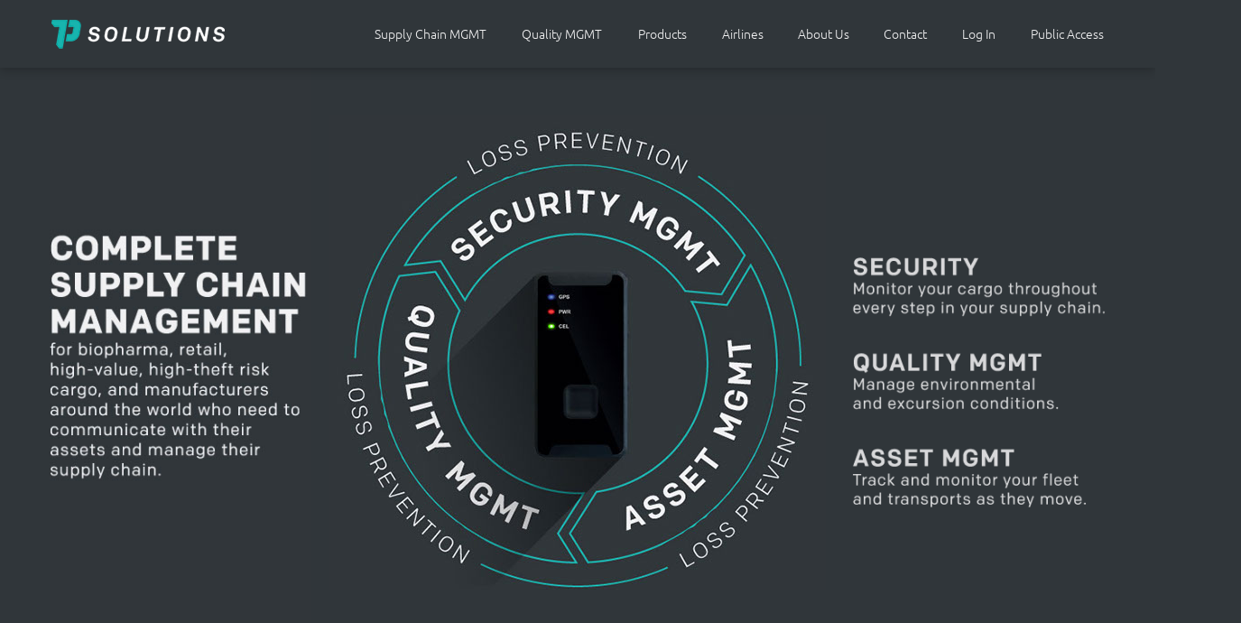

--- FILE ---
content_type: text/html
request_url: https://www.7pgps.com/
body_size: 7740
content:
<!DOCTYPE html>
<html class="nojs html css_verticalspacer" lang="en-US">
 <head>

  <meta http-equiv="Content-type" content="text/html;charset=UTF-8"/>
  <meta name="description" content="7P GPS Tracking and Supply Chain Management"/>
  <meta name="keywords" content="7P, GPS, Tracking, Supply, Chain"/>
  <meta name="generator" content="2018.1.1.386"/>
  
  <script type="text/javascript">
   // Redirect to phone/tablet as necessary
(function(c,b,d){var a=function(){if(navigator.maxTouchPoints>1)return!0;if(window.matchMedia&&window.matchMedia("(-moz-touch-enabled)").matches)return!0;for(var a=["Webkit","Moz","O","ms","Khtml"],b=0,c=a.length;b<c;b++){var d=a[b]+"MaxTouchPoints";if(d in navigator&&navigator[d])return!0}try{return document.createEvent("TouchEvent"),!0}catch(f){}return!1}(),f=function(a){a+="=";for(var b=document.cookie.split(";"),c=0;c<b.length;c++){for(var d=b[c];d.charAt(0)==" ";)d=d.substring(1,d.length);if(d.indexOf(a)==
0)return d.substring(a.length,d.length)}return null};if(f("inbrowserediting")!="true"){var h,f=f("devicelock");f=="phone"&&d?h=d:f=="tablet"&&b&&(h=b);if(f!=c&&!h)if(window.matchMedia)window.matchMedia("(max-device-width: 415px)").matches&&d?h=d:window.matchMedia("(max-device-width: 960px)").matches&&b&&a&&(h=b);else{var c=Math.min(screen.width,screen.height)/(window.devicePixelRatio||1),f=window.screen.systemXDPI||0,g=window.screen.systemYDPI||0,f=f>0&&g>0?Math.min(screen.width/f,screen.height/g):
0;(c<=370||f!=0&&f<=3)&&d?h=d:c<=960&&b&&a&&(h=b)}if(h)b=document.location.search||"",d=document.location.hash||"",document.write('<style type="text/css">body {visibility:hidden}</style>'),document.location=h+b+d}})("desktop","","phone/index.html");

// Update the 'nojs'/'js' class on the html node
document.documentElement.className = document.documentElement.className.replace(/\bnojs\b/g, 'js');

// Check that all required assets are uploaded and up-to-date
if(typeof Muse == "undefined") window.Muse = {}; window.Muse.assets = {"required":["museutils.js", "museconfig.js", "jquery.musemenu.js", "webpro.js", "musewpslideshow.js", "jquery.museoverlay.js", "touchswipe.js", "jquery.watch.js", "require.js", "jquery.musepolyfill.bgsize.js", "jquery.scrolleffects.js", "index.css"], "outOfDate":[]};
</script>
  
  <link media="only screen and (max-width: 370px)" rel="alternate" href="http://7pgps.com/phone/index.html"/>
  <link rel="shortcut icon" href="images/favicon.ico?crc=3916015314"/>
  <title>Home</title>
  <!-- CSS -->
  <link rel="stylesheet" type="text/css" href="css/site_global.css?crc=3922831162"/>
  <link rel="stylesheet" type="text/css" href="css/master_a-master.css?crc=4198893297"/>
  <link rel="stylesheet" type="text/css" href="css/index.css?crc=387942638" id="pagesheet"/>
  <!-- JS includes -->
  <!--[if lt IE 9]>
  <script src="scripts/html5shiv.js?crc=4241844378" type="text/javascript"></script>
  <![endif]-->
  <script src="https://use.typekit.net/ik/[base64].js" type="text/javascript"></script>
  <!-- Other scripts -->
  <script type="text/javascript">
   try {Typekit.load();} catch(e) {}
</script>
   </head>
 <body>

  <div class="clearfix" id="page"><!-- group -->
   <div class="clearfix grpelem" id="pppamphletu272"><!-- column -->
    <div class="clearfix colelem" id="ppamphletu272"><!-- group -->
     <div class="PamphletWidget clearfix grpelem" id="pamphletu272"><!-- none box -->
      <div class="ThumbGroup clearfix grpelem" id="u277"><!-- none box -->
       <div class="popup_anchor" id="u278popup">
        <div class="Thumb popup_element" id="u278"><!-- simple frame --></div>
       </div>
      </div>
      <div class="popup_anchor" id="u273popup">
       <div class="ContainerGroup clearfix" id="u273"><!-- stack box -->
        <div class="Container invi clearfix grpelem" id="u274"><!-- group -->
         <!-- m_editable region-id="editable-static-tag-U275-BP_infinity" template="index.html" data-type="image" -->
         <div class="clip_frame grpelem" id="u275" data-muse-uid="U275" data-muse-type="img_frame"><!-- image -->
          <img class="block" id="u275_img" src="images/banner.jpg?crc=511404323" alt="" width="550" height="526" data-muse-src="images/banner.jpg?crc=511404323"/>
         </div>
         <!-- /m_editable -->
        </div>
       </div>
      </div>
     </div>
     <div class="PamphletWidget clearfix grpelem" id="pamphletu286"><!-- none box -->
      <div class="ThumbGroup clearfix grpelem" id="u295"><!-- none box -->
       <div class="popup_anchor" id="u296popup">
        <div class="Thumb popup_element" id="u296"><!-- simple frame --></div>
       </div>
      </div>
      <div class="popup_anchor" id="u289popup">
       <div class="ContainerGroup clearfix" id="u289"><!-- stack box -->
        <div class="Container invi clearfix grpelem" id="u290"><!-- group -->
         <!-- m_editable region-id="editable-static-tag-U291-BP_infinity" template="index.html" data-type="image" -->
         <div class="clip_frame grpelem" id="u291" data-muse-uid="U291" data-muse-type="img_frame"><!-- image -->
          <img class="block" id="u291_img" src="images/banner2.png?crc=185050126" alt="" width="290" height="601" data-muse-src="images/banner2.png?crc=185050126"/>
         </div>
         <!-- /m_editable -->
        </div>
       </div>
      </div>
     </div>
     <div class="PamphletWidget clearfix grpelem" id="pamphletu300"><!-- none box -->
      <div class="ThumbGroup clearfix grpelem" id="u303"><!-- none box -->
       <div class="popup_anchor" id="u304popup">
        <div class="Thumb popup_element" id="u304"><!-- simple frame --></div>
       </div>
      </div>
      <div class="popup_anchor" id="u305popup">
       <div class="ContainerGroup clearfix" id="u305"><!-- stack box -->
        <div class="Container invi clearfix grpelem" id="u306"><!-- group -->
         <!-- m_editable region-id="editable-static-tag-U307-BP_infinity" template="index.html" data-type="image" -->
         <div class="clip_frame grpelem" id="u307" data-muse-uid="U307" data-muse-type="img_frame"><!-- image -->
          <img class="block" id="u307_img" src="images/banner1.jpg?crc=3841491090" alt="" width="290" height="633" data-muse-src="images/banner1.jpg?crc=3841491090"/>
         </div>
         <!-- /m_editable -->
        </div>
       </div>
      </div>
     </div>
    </div>
    <div class="clearfix colelem" id="pu7409"><!-- group -->
     <!-- m_editable region-id="editable-static-tag-U7409-BP_infinity" template="index.html" data-type="image" -->
     <div class="clip_frame grpelem" id="u7409" data-muse-uid="U7409" data-muse-type="img_frame"><!-- image -->
      <img class="block" id="u7409_img" src="images/gdindex.jpg?crc=278542285" alt="" width="1279" height="1258" data-muse-src="images/gdindex.jpg?crc=278542285"/>
     </div>
     <!-- /m_editable -->
     <!-- m_editable region-id="editable-static-tag-U6767" template="index.html" data-type="html" data-ice-options="clickable" data-ice-editable="link" -->
     <a class="nonblock nontext grpelem" id="u6767" href="cargonet.html" data-href="page:U6537" data-muse-uid="U6767"><!-- simple frame --></a>
     <!-- /m_editable -->
     <!-- m_editable region-id="editable-static-tag-U7419" template="index.html" data-type="html" data-ice-options="clickable" data-ice-editable="link" -->
     <a class="nonblock nontext grpelem" id="u7419" href="gd100.html" data-href="page:U7183" data-muse-uid="U7419"><!-- simple frame --></a>
     <!-- /m_editable -->
    </div>
    <div class="clearfix colelem" id="pu585"><!-- group -->
     <div class="browser_width grpelem" id="u585-bw">
      <div id="u585"><!-- group -->
       <div class="clearfix" id="u585_align_to_page">
        <div class="clearfix grpelem" id="pu586-4"><!-- column -->
         <!-- m_editable region-id="editable-static-tag-U586-BP_infinity" template="index.html" data-type="html" data-ice-options="disableImageResize,link,txtStyleTarget" -->
         <div class="clearfix colelem" id="u586-4" data-muse-uid="U586" data-muse-type="txt_frame" data-IBE-flags="txtStyleSrc"><!-- content -->
          <h2>EMM PROBE</h2>
         </div>
         <!-- /m_editable -->
         <!-- m_editable region-id="editable-static-tag-U587-BP_infinity" template="index.html" data-type="html" data-ice-options="disableImageResize,link,txtStyleTarget" -->
         <div class="paragraph_dark clearfix colelem" id="u587-9" data-muse-uid="U587" data-muse-type="txt_frame" data-IBE-flags="txtStyleSrc"><!-- content -->
          <p>The EMM probe connects to the GL200 and GL300W tracking devices to measure the environmental and physical conditions of packages, containers, storage facilities and vehicles. The probe features <span id="u587-2">ultra low power consumption</span>.</p>
          <p>&nbsp;</p>
          <p>Parameters are established in the EMM setup within our TEMS software. Product specific templates can then be saved for future use.</p>
         </div>
         <!-- /m_editable -->
         <div class="clearfix colelem" id="pu624"><!-- group -->
          <!-- m_editable region-id="editable-static-tag-U624-BP_infinity" template="index.html" data-type="image" -->
          <div class="clip_frame grpelem" id="u624" data-muse-uid="U624" data-muse-type="img_frame"><!-- image -->
           <img class="block" id="u624_img" src="images/g-force.png?crc=3975833807" alt="" width="28" height="28" data-muse-src="images/g-force.png?crc=3975833807"/>
          </div>
          <!-- /m_editable -->
          <!-- m_editable region-id="editable-static-tag-U618-BP_infinity" template="index.html" data-type="html" data-ice-options="disableImageResize,link,txtStyleTarget" -->
          <div class="clearfix grpelem" id="u618-6" data-muse-uid="U618" data-muse-type="txt_frame" data-IBE-flags="txtStyleSrc"><!-- content -->
           <h2 class="sub_heading" id="u618-2">G-Force Detection</h2>
           <p class="paragraph_dark" id="u618-4">-8g to 8g</p>
          </div>
          <!-- /m_editable -->
         </div>
         <div class="clearfix colelem" id="pu651"><!-- group -->
          <!-- m_editable region-id="editable-static-tag-U651-BP_infinity" template="index.html" data-type="image" -->
          <div class="clip_frame grpelem" id="u651" data-muse-uid="U651" data-muse-type="img_frame"><!-- image -->
           <img class="block" id="u651_img" src="images/impact.png?crc=434122805" alt="" width="28" height="28" data-muse-src="images/impact.png?crc=434122805"/>
          </div>
          <!-- /m_editable -->
          <!-- m_editable region-id="editable-static-tag-U619-BP_infinity" template="index.html" data-type="html" data-ice-options="disableImageResize,link,txtStyleTarget" -->
          <div class="clearfix grpelem" id="u619-6" data-muse-uid="U619" data-muse-type="txt_frame" data-IBE-flags="txtStyleSrc"><!-- content -->
           <h2 class="sub_heading" id="u619-2">Impact Detection</h2>
           <p class="paragraph_dark" id="u619-4">Continous sampling at 40Hz</p>
          </div>
          <!-- /m_editable -->
         </div>
         <div class="clearfix colelem" id="pu630"><!-- group -->
          <!-- m_editable region-id="editable-static-tag-U630-BP_infinity" template="index.html" data-type="image" -->
          <div class="clip_frame grpelem" id="u630" data-muse-uid="U630" data-muse-type="img_frame"><!-- image -->
           <img class="block" id="u630_img" src="images/orientation.png?crc=528057870" alt="" width="28" height="28" data-muse-src="images/orientation.png?crc=528057870"/>
          </div>
          <!-- /m_editable -->
          <!-- m_editable region-id="editable-static-tag-U620-BP_infinity" template="index.html" data-type="html" data-ice-options="disableImageResize,link,txtStyleTarget" -->
          <div class="clearfix grpelem" id="u620-6" data-muse-uid="U620" data-muse-type="txt_frame" data-IBE-flags="txtStyleSrc"><!-- content -->
           <h2 class="sub_heading" id="u620-2">Orientation</h2>
           <p class="paragraph_dark" id="u620-4">0 to 180 degrees</p>
          </div>
          <!-- /m_editable -->
         </div>
         <div class="clearfix colelem" id="pu636"><!-- group -->
          <!-- m_editable region-id="editable-static-tag-U636-BP_infinity" template="index.html" data-type="image" -->
          <div class="clip_frame grpelem" id="u636" data-muse-uid="U636" data-muse-type="img_frame"><!-- image -->
           <img class="block" id="u636_img" src="images/water.png?crc=4034231049" alt="" width="28" height="28" data-muse-src="images/water.png?crc=4034231049"/>
          </div>
          <!-- /m_editable -->
          <!-- m_editable region-id="editable-static-tag-U621-BP_infinity" template="index.html" data-type="html" data-ice-options="disableImageResize,link,txtStyleTarget" -->
          <div class="clearfix grpelem" id="u621-6" data-muse-uid="U621" data-muse-type="txt_frame" data-IBE-flags="txtStyleSrc"><!-- content -->
           <h2 class="sub_heading" id="u621-2">relative Humidity</h2>
           <p class="paragraph_dark" id="u621-4">0 to 100%</p>
          </div>
          <!-- /m_editable -->
         </div>
         <div class="clearfix colelem" id="pu639"><!-- group -->
          <!-- m_editable region-id="editable-static-tag-U639-BP_infinity" template="index.html" data-type="image" -->
          <div class="clip_frame grpelem" id="u639" data-muse-uid="U639" data-muse-type="img_frame"><!-- image -->
           <img class="block" id="u639_img" src="images/temperature.png?crc=4073770497" alt="" width="28" height="28" data-muse-src="images/temperature.png?crc=4073770497"/>
          </div>
          <!-- /m_editable -->
          <!-- m_editable region-id="editable-static-tag-U622-BP_infinity" template="index.html" data-type="html" data-ice-options="disableImageResize,link,txtStyleTarget" -->
          <div class="clearfix grpelem" id="u622-6" data-muse-uid="U622" data-muse-type="txt_frame" data-IBE-flags="txtStyleSrc"><!-- content -->
           <h2 class="sub_heading" id="u622-2">Internal Temperature</h2>
           <p class="paragraph_dark" id="u622-4">-20C to +60C</p>
          </div>
          <!-- /m_editable -->
         </div>
         <div class="clearfix colelem" id="pu645"><!-- group -->
          <!-- m_editable region-id="editable-static-tag-U645-BP_infinity" template="index.html" data-type="image" -->
          <div class="clip_frame grpelem" id="u645" data-muse-uid="U645" data-muse-type="img_frame"><!-- image -->
           <img class="block" id="u645_img" src="images/light.png?crc=426039219" alt="" width="28" height="28" data-muse-src="images/light.png?crc=426039219"/>
          </div>
          <!-- /m_editable -->
          <!-- m_editable region-id="editable-static-tag-U623-BP_infinity" template="index.html" data-type="html" data-ice-options="disableImageResize,link,txtStyleTarget" -->
          <div class="clearfix grpelem" id="u623-6" data-muse-uid="U623" data-muse-type="txt_frame" data-IBE-flags="txtStyleSrc"><!-- content -->
           <h2 class="sub_heading" id="u623-2">Light levels</h2>
           <p class="paragraph_dark" id="u623-4">1lx to 50,000lx</p>
          </div>
          <!-- /m_editable -->
         </div>
        </div>
        <!-- m_editable region-id="editable-static-tag-U6409-BP_infinity" template="index.html" data-type="image" -->
        <div class="clip_frame grpelem" id="u6409" data-muse-uid="U6409" data-muse-type="img_frame"><!-- image -->
         <img class="block" id="u6409_img" src="images/new-emm.png?crc=386637975" alt="Measure G-force, impact, temperature, and humidity of your cargo." title="EMM Probe by 7P GPS" width="560" height="519" data-muse-src="images/new-emm.png?crc=386637975"/>
        </div>
        <!-- /m_editable -->
       </div>
      </div>
     </div>
     <div class="browser_width grpelem" id="u433-bw">
      <div id="u433"><!-- column -->
       <div class="clearfix" id="u433_align_to_page">
        <!-- m_editable region-id="editable-static-tag-U506-BP_infinity" template="index.html" data-type="html" data-ice-options="disableImageResize,link,txtStyleTarget" -->
        <div class="clearfix colelem" id="u506-4" data-muse-uid="U506" data-muse-type="txt_frame" data-IBE-flags="txtStyleSrc"><!-- content -->
         <h1>7P GPS ADVANCED TRACKING</h1>
        </div>
        <!-- /m_editable -->
        <!-- m_editable region-id="editable-static-tag-U507-BP_infinity" template="index.html" data-type="html" data-ice-options="disableImageResize,link,txtStyleTarget" -->
        <div class="clearfix colelem" id="u507-4" data-muse-uid="U507" data-muse-type="txt_frame" data-IBE-flags="txtStyleSrc"><!-- content -->
         <p class="paragraph">The new GL300W is a powerful GNSS locator designed for lone worker, vehicle and asset tracking applications. The device is ideal for applications requiring rapid notification of emergency alert or regular setting of geo-fences based on current location.</p>
        </div>
        <!-- /m_editable -->
        <div class="clearfix colelem" id="pu530"><!-- group -->
         <!-- m_editable region-id="editable-static-tag-U530-BP_infinity" template="index.html" data-type="image" -->
         <div class="clip_frame grpelem" id="u530" data-muse-uid="U530" data-muse-type="img_frame"><!-- image -->
          <img class="block" id="u530_img" src="images/notification.png?crc=137098676" alt="" width="28" height="28" data-muse-src="images/notification.png?crc=137098676"/>
         </div>
         <!-- /m_editable -->
         <!-- m_editable region-id="editable-static-tag-U514-BP_infinity" template="index.html" data-type="html" data-ice-options="disableImageResize,link,txtStyleTarget" -->
         <div class="clearfix grpelem" id="u514-4" data-muse-uid="U514" data-muse-type="txt_frame" data-IBE-flags="txtStyleSrc"><!-- content -->
          <h2 class="sub_heading" id="u514-2">Rapid SOS Notification</h2>
         </div>
         <!-- /m_editable -->
        </div>
        <div class="clearfix colelem" id="pu533"><!-- group -->
         <!-- m_editable region-id="editable-static-tag-U533-BP_infinity" template="index.html" data-type="image" -->
         <div class="clip_frame grpelem" id="u533" data-muse-uid="U533" data-muse-type="img_frame"><!-- image -->
          <img class="block" id="u533_img" src="images/motion.png?crc=300875787" alt="" width="28" height="28" data-muse-src="images/motion.png?crc=300875787"/>
         </div>
         <!-- /m_editable -->
         <!-- m_editable region-id="editable-static-tag-U518-BP_infinity" template="index.html" data-type="html" data-ice-options="disableImageResize,link,txtStyleTarget" -->
         <div class="clearfix grpelem" id="u518-4" data-muse-uid="U518" data-muse-type="txt_frame" data-IBE-flags="txtStyleSrc"><!-- content -->
          <h2 class="sub_heading" id="u518-2">3-AXIS ACCELEROMETER DETECTS MOTION</h2>
         </div>
         <!-- /m_editable -->
        </div>
        <div class="clearfix colelem" id="pu539"><!-- group -->
         <!-- m_editable region-id="editable-static-tag-U539-BP_infinity" template="index.html" data-type="image" -->
         <div class="clip_frame grpelem" id="u539" data-muse-uid="U539" data-muse-type="img_frame"><!-- image -->
          <img class="block" id="u539_img" src="images/feather.png?crc=3935196243" alt="" width="28" height="28" data-muse-src="images/feather.png?crc=3935196243"/>
         </div>
         <!-- /m_editable -->
         <!-- m_editable region-id="editable-static-tag-U522-BP_infinity" template="index.html" data-type="html" data-ice-options="disableImageResize,link,txtStyleTarget" -->
         <div class="clearfix grpelem" id="u522-4" data-muse-uid="U522" data-muse-type="txt_frame" data-IBE-flags="txtStyleSrc"><!-- content -->
          <h2 class="sub_heading" id="u522-2">Lightweight &amp; COMPACT - 68.5 X 38.5 X 23.5MM, 60GRAMS</h2>
         </div>
         <!-- /m_editable -->
        </div>
        <div class="clearfix colelem" id="pu545"><!-- group -->
         <!-- m_editable region-id="editable-static-tag-U545-BP_infinity" template="index.html" data-type="image" -->
         <div class="clip_frame grpelem" id="u545" data-muse-uid="U545" data-muse-type="img_frame"><!-- image -->
          <img class="block" id="u545_img" src="images/water.png?crc=4034231049" alt="" width="28" height="28" data-muse-src="images/water.png?crc=4034231049"/>
         </div>
         <!-- /m_editable -->
         <!-- m_editable region-id="editable-static-tag-U526-BP_infinity" template="index.html" data-type="html" data-ice-options="disableImageResize,link,txtStyleTarget" -->
         <div class="clearfix grpelem" id="u526-4" data-muse-uid="U526" data-muse-type="txt_frame" data-IBE-flags="txtStyleSrc"><!-- content -->
          <h2 class="sub_heading" id="u526-2">WATER RESISTANT</h2>
         </div>
         <!-- /m_editable -->
        </div>
       </div>
      </div>
     </div>
     <div class="browser_width grpelem" id="u374-bw">
      <div id="u374"><!-- column -->
       <div class="clearfix" id="u374_align_to_page">
        <!-- m_editable region-id="editable-static-tag-U380-BP_infinity" template="index.html" data-type="html" data-ice-options="disableImageResize,link,txtStyleTarget" -->
        <div class="clearfix colelem" id="u380-4" data-muse-uid="U380" data-muse-type="txt_frame" data-IBE-flags="txtStyleSrc"><!-- content -->
         <h2>Routewatch</h2>
        </div>
        <!-- /m_editable -->
        <!-- m_editable region-id="editable-static-tag-U388-BP_infinity" template="index.html" data-type="html" data-ice-options="disableImageResize,link,txtStyleTarget" -->
        <div class="paragraph_dark clearfix colelem" id="u388-4" data-muse-uid="U388" data-muse-type="txt_frame" data-IBE-flags="txtStyleSrc"><!-- content -->
         <p>A single, comprehensive GPS-GSM monitoring solution for the transportation and in-transit storage of climate controlled high-value, high-theft risk products.</p>
        </div>
        <!-- /m_editable -->
        <div class="clearfix colelem" id="pu408"><!-- group -->
         <!-- m_editable region-id="editable-static-tag-U408-BP_infinity" template="index.html" data-type="image" -->
         <div class="clip_frame grpelem" id="u408" data-muse-uid="U408" data-muse-type="img_frame"><!-- image -->
          <img class="block" id="u408_img" src="images/clock.png?crc=3858093467" alt="" width="28" height="28" data-muse-src="images/clock.png?crc=3858093467"/>
         </div>
         <!-- /m_editable -->
         <!-- m_editable region-id="editable-static-tag-U390-BP_infinity" template="index.html" data-type="html" data-ice-options="disableImageResize,link,txtStyleTarget" -->
         <div class="clearfix grpelem" id="u390-6" data-muse-uid="U390" data-muse-type="txt_frame" data-IBE-flags="txtStyleSrc"><!-- content -->
          <h2 class="sub_heading" id="u390-2">REAL-TIME VIEW</h2>
          <p class="paragraph_dark">Provides current location, time and date, weather conditions, distance and time travelled, and much more</p>
         </div>
         <!-- /m_editable -->
        </div>
        <div class="clearfix colelem" id="pu396"><!-- group -->
         <!-- m_editable region-id="editable-static-tag-U396-BP_infinity" template="index.html" data-type="image" -->
         <div class="clip_frame grpelem" id="u396" data-muse-uid="U396" data-muse-type="img_frame"><!-- image -->
          <img class="block" id="u396_img" src="images/notification.png?crc=137098676" alt="" width="28" height="28" data-muse-src="images/notification.png?crc=137098676"/>
         </div>
         <!-- /m_editable -->
         <!-- m_editable region-id="editable-static-tag-U393-BP_infinity" template="index.html" data-type="html" data-ice-options="disableImageResize,link,txtStyleTarget" -->
         <div class="clearfix grpelem" id="u393-6" data-muse-uid="U393" data-muse-type="txt_frame" data-IBE-flags="txtStyleSrc"><!-- content -->
          <h2 class="sub_heading" id="u393-2">notifications</h2>
          <p class="paragraph_dark">Parameters established by the client with notifications sent via SMS or email</p>
         </div>
         <!-- /m_editable -->
        </div>
        <div class="clearfix colelem" id="pu414"><!-- group -->
         <!-- m_editable region-id="editable-static-tag-U414-BP_infinity" template="index.html" data-type="image" -->
         <div class="clip_frame grpelem" id="u414" data-muse-uid="U414" data-muse-type="img_frame"><!-- image -->
          <img class="block" id="u414_img" src="images/layers.png?crc=3910795107" alt="" width="28" height="28" data-muse-src="images/layers.png?crc=3910795107"/>
         </div>
         <!-- /m_editable -->
         <!-- m_editable region-id="editable-static-tag-U394-BP_infinity" template="index.html" data-type="html" data-ice-options="disableImageResize,link,txtStyleTarget" -->
         <div class="clearfix grpelem" id="u394-6" data-muse-uid="U394" data-muse-type="txt_frame" data-IBE-flags="txtStyleSrc"><!-- content -->
          <h2 class="sub_heading" id="u394-2">Templates</h2>
          <p class="paragraph_dark">Templates provide the ability to develop shipping lane and product templates for consistent management rules</p>
         </div>
         <!-- /m_editable -->
        </div>
        <div class="clearfix colelem" id="pu420"><!-- group -->
         <!-- m_editable region-id="editable-static-tag-U420-BP_infinity" template="index.html" data-type="image" -->
         <div class="clip_frame grpelem" id="u420" data-muse-uid="U420" data-muse-type="img_frame"><!-- image -->
          <img class="block" id="u420_img" src="images/history.png?crc=3879226032" alt="" width="28" height="28" data-muse-src="images/history.png?crc=3879226032"/>
         </div>
         <!-- /m_editable -->
         <!-- m_editable region-id="editable-static-tag-U395-BP_infinity" template="index.html" data-type="html" data-ice-options="disableImageResize,link,txtStyleTarget" -->
         <div class="clearfix grpelem" id="u395-6" data-muse-uid="U395" data-muse-type="txt_frame" data-IBE-flags="txtStyleSrc"><!-- content -->
          <h2 class="sub_heading" id="u395-2">History</h2>
          <p class="paragraph_dark">Shipment history maintained accessible for five years and archived thereafter</p>
         </div>
         <!-- /m_editable -->
        </div>
       </div>
      </div>
     </div>
     <!-- m_editable region-id="editable-static-tag-U557-BP_infinity" template="index.html" data-type="image" -->
     <div class="clip_frame grpelem" id="u557" data-muse-uid="U557" data-muse-type="img_frame"><!-- image -->
      <img class="block" id="u557_img" src="images/gl300-gr.png?crc=325070155" alt="Real-time GPS tracking and monitoring of cargo." title="Most powerful GPS cargo tracking device." width="518" height="534" data-muse-src="images/gl300-gr.png?crc=325070155"/>
     </div>
     <!-- /m_editable -->
     <!-- m_editable region-id="editable-static-tag-U551-BP_infinity" template="index.html" data-type="image" -->
     <div class="clip_frame grpelem" id="u551" data-muse-uid="U551" data-muse-type="img_frame"><!-- image -->
      <img class="block" id="u551_img" src="images/routewatch-app.png?crc=208070209" alt="Track your cargo in real time and receive security alerts on your mobile." title="RouteWatch App" width="800" height="633" data-muse-src="images/routewatch-app.png?crc=208070209"/>
     </div>
     <!-- /m_editable -->
    </div>
    <div class="browser_width colelem" id="u672-bw">
     <div class="museBGSize" id="u672"><!-- group -->
      <div class="clearfix" id="u672_align_to_page">
       <!-- m_editable region-id="editable-static-tag-U679-BP_infinity" template="index.html" data-type="image" -->
       <div class="clip_frame grpelem" id="u679" data-muse-uid="U679" data-muse-type="img_frame"><!-- image -->
        <img class="block" id="u679_img" src="images/tems.png?crc=4075416280" alt="" width="515" height="515" data-muse-src="images/tems.png?crc=4075416280"/>
       </div>
       <!-- /m_editable -->
       <div class="clearfix grpelem" id="pu685-4"><!-- column -->
        <!-- m_editable region-id="editable-static-tag-U685-BP_infinity" template="index.html" data-type="html" data-ice-options="disableImageResize,link,txtStyleTarget" -->
        <div class="clearfix colelem" id="u685-4" data-muse-uid="U685" data-muse-type="txt_frame" data-IBE-flags="txtStyleSrc"><!-- content -->
         <h2>TEMS</h2>
        </div>
        <!-- /m_editable -->
        <!-- m_editable region-id="editable-static-tag-U686-BP_infinity" template="index.html" data-type="html" data-ice-options="disableImageResize,link,txtStyleTarget" -->
        <div class="clearfix colelem" id="u686-6" data-muse-uid="U686" data-muse-type="txt_frame" data-IBE-flags="txtStyleSrc"><!-- content -->
         <p class="paragraph">TEMS (Transportation Environmental Monitoring System) is our client interfacing software application which allows users to manage their time sensitive or high-value supply chain through a secure web portal.</p>
         <p class="paragraph">This first of its kind intelligent transportation platform uses GPS / GSM transmissions to activate the required events and communications within the platform, removing most of the human intervention.</p>
        </div>
        <!-- /m_editable -->
       </div>
      </div>
     </div>
    </div>
    <div class="browser_width colelem" id="u694-bw">
     <div class="shadow" id="u694"><!-- column -->
      <div class="clearfix" id="u694_align_to_page">
       <!-- m_editable region-id="editable-static-tag-U701-BP_infinity" template="index.html" data-type="html" data-ice-options="disableImageResize,link,txtStyleTarget" -->
       <div class="clearfix colelem" id="u701-4" data-muse-uid="U701" data-muse-type="txt_frame" data-IBE-flags="txtStyleSrc"><!-- content -->
        <p>Download the App</p>
       </div>
       <!-- /m_editable -->
       <div class="clearfix colelem" id="pbuttonu702"><!-- group -->
        <!-- m_editable region-id="editable-static-tag-U702" template="index.html" data-type="html" data-ice-options="clickable" data-ice-editable="link" -->
        <a class="nonblock nontext Button rounded-corners clearfix grpelem" id="buttonu702" href="https://itunes.apple.com/us/app/7ps-tracking/id977727190?mt=8" data-muse-uid="U702"><!-- container box --><!-- m_editable region-id="editable-static-tag-U703-BP_infinity" template="index.html" data-type="html" data-ice-options="disableImageResize,link" --><div class="clearfix grpelem" id="u703-4" data-muse-uid="U703" data-muse-type="txt_frame"><!-- content --><p>App Store</p></div><!-- /m_editable --><div class="rounded-corners grpelem" id="u704"><!-- simple frame --></div></a>
        <!-- /m_editable -->
        <!-- m_editable region-id="editable-static-tag-U723" template="index.html" data-type="html" data-ice-options="clickable" data-ice-editable="link" -->
        <a class="nonblock nontext Button rounded-corners clearfix grpelem" id="buttonu723" href="https://play.google.com/store/apps/details?id=seven.solution.new&utm_source=na_Med" data-muse-uid="U723"><!-- container box --><div class="rounded-corners grpelem" id="u725"><!-- simple frame --></div><!-- m_editable region-id="editable-static-tag-U724-BP_infinity" template="index.html" data-type="html" data-ice-options="disableImageResize,link" --><div class="clearfix grpelem" id="u724-4" data-muse-uid="U724" data-muse-type="txt_frame"><!-- content --><p>Google Play</p></div><!-- /m_editable --></a>
        <!-- /m_editable -->
       </div>
      </div>
     </div>
    </div>
   </div>
   <div class="clearfix grpelem" id="pu177"><!-- group -->
    <div class="browser_width" id="u177-bw">
     <div class="shadow" id="u177"><!-- simple frame --></div>
    </div>
    <nav class="MenuBar clearfix" id="menuu82"><!-- horizontal box -->
     <div class="MenuItemContainer clearfix grpelem" id="u83"><!-- vertical box -->
      <a class="nonblock nontext MenuItem MenuItemWithSubMenu clearfix colelem" id="u86" href="supply-chain-mgmt.html" data-href="page:U1084"><!-- horizontal box --><div class="MenuItemLabel NoWrap clearfix grpelem" id="u89-4" data-IBE-flags="txtStyleSrc"><!-- content --><p>Supply Chain MGMT</p></div></a>
     </div>
     <div class="MenuItemContainer clearfix grpelem" id="u133"><!-- vertical box -->
      <a class="nonblock nontext MenuItem MenuItemWithSubMenu clearfix colelem" id="u134" href="quality-mgmt.html" data-href="page:U854"><!-- horizontal box --><div class="MenuItemLabel NoWrap clearfix grpelem" id="u135-4" data-IBE-flags="txtStyleSrc"><!-- content --><p>Quality MGMT</p></div></a>
     </div>
     <div class="MenuItemContainer clearfix grpelem" id="u2493"><!-- vertical box -->
      <a class="nonblock nontext MenuItem MenuItemWithSubMenu clearfix colelem" id="u2496" href="products.html" data-href="page:U2544"><!-- horizontal box --><div class="MenuItemLabel NoWrap clearfix grpelem" id="u2497-4" data-IBE-flags="txtStyleSrc"><!-- content --><p>Products</p></div></a>
     </div>
     <div class="MenuItemContainer clearfix grpelem" id="u140"><!-- vertical box -->
      <a class="nonblock nontext MenuItem MenuItemWithSubMenu clearfix colelem" id="u141" href="airlines.html" data-href="page:U3530"><!-- horizontal box --><div class="MenuItemLabel NoWrap clearfix grpelem" id="u144-4" data-IBE-flags="txtStyleSrc"><!-- content --><p>Airlines</p></div></a>
     </div>
     <div class="MenuItemContainer clearfix grpelem" id="u147"><!-- vertical box -->
      <a class="nonblock nontext MenuItem MenuItemWithSubMenu clearfix colelem" id="u150" href="about-us.html" data-href="page:U759"><!-- horizontal box --><div class="MenuItemLabel NoWrap clearfix grpelem" id="u153-4" data-IBE-flags="txtStyleSrc"><!-- content --><p>About Us</p></div></a>
     </div>
     <div class="MenuItemContainer clearfix grpelem" id="u154"><!-- vertical box -->
      <a class="nonblock nontext MenuItem MenuItemWithSubMenu clearfix colelem" id="u155" href="contact.html" data-href="page:U936"><!-- horizontal box --><div class="MenuItemLabel NoWrap clearfix grpelem" id="u156-4" data-IBE-flags="txtStyleSrc"><!-- content --><p>Contact</p></div></a>
     </div>
     <div class="MenuItemContainer clearfix grpelem" id="u161"><!-- vertical box -->
      <a class="nonblock nontext MenuItem MenuItemWithSubMenu clearfix colelem" id="u164" href="log-in.html" data-href="page:U2130"><!-- horizontal box --><div class="MenuItemLabel NoWrap clearfix grpelem" id="u167-4" data-IBE-flags="txtStyleSrc"><!-- content --><p>Log In</p></div></a>
     </div>
     <div class="MenuItemContainer clearfix grpelem" id="u168"><!-- vertical box -->
      <a class="nonblock nontext MenuItem MenuItemWithSubMenu clearfix colelem" id="u169" href="public-access.html" data-href="page:U2377"><!-- horizontal box --><div class="MenuItemLabel NoWrap clearfix grpelem" id="u171-4" data-IBE-flags="txtStyleSrc"><!-- content --><p>Public Access</p></div></a>
     </div>
    </nav>
    <a class="nonblock nontext MuseLinkActive clip_frame" id="u9764" href="index.html" data-href="page:U74"><!-- image --><img class="block" id="u9764_img" src="images/7p-logo.png?crc=3874184357" alt="" width="192" height="45"/></a>
   </div>
   <div class="verticalspacer" data-offset-top="4685" data-content-above-spacer="4684" data-content-below-spacer="267"></div>
   <div class="browser_width grpelem" id="u1324-bw">
    <div class="shadow" id="u1324"><!-- group -->
     <div class="clearfix" id="u1324_align_to_page">
      <div class="clip_frame clearfix grpelem" id="u439"><!-- image -->
       <img class="position_content" id="u439_img" src="images/logo-footer.png?crc=3937770104" alt="" width="119" height="119"/>
      </div>
      <div class="clearfix grpelem" id="u445-10" data-IBE-flags="txtStyleSrc"><!-- content -->
       <p id="u445-2">GLOBAL VISUAL MANAGEMENT</p>
       <p id="u445-3">&nbsp;</p>
       <p id="u445-5"><span id="u445-4">7P is a proud member of CargoNet.</span></p>
       <p id="u445-7"><span id="u445-6">Copyright 2019 7PSolutions LLC. All rights reserved.</span></p>
       <p id="u445-8">&nbsp;</p>
      </div>
      <div class="clearfix grpelem" id="pu4266"><!-- column -->
       <a class="nonblock nontext clip_frame colelem" id="u4266" href="http://www.cargonet.com"><!-- image --><img class="block" id="u4266_img" src="images/cargonet.png?crc=3976094682" alt="" width="151" height="70"/></a>
       <a class="nonblock nontext clip_frame colelem" id="u4605" href="http://lpresearch.org"><!-- image --><img class="block" id="u4605_img" src="images/lprc-logo.png?crc=3822558980" alt="" width="146" height="48"/></a>
      </div>
     </div>
    </div>
   </div>
  </div>
  <div class="preload_images">
   <img class="preload" src="images/apple.png?crc=3881618278" alt=""/>
   <img class="preload" src="images/droid.png?crc=504765248" alt=""/>
  </div>
  <!-- Other scripts -->
  <script type="text/javascript">
   // Decide whether to suppress missing file error or not based on preference setting
var suppressMissingFileError = true
</script>
  <script type="text/javascript">
   window.Muse.assets.check=function(c){if(!window.Muse.assets.checked){window.Muse.assets.checked=!0;var b={},d=function(a,b){if(window.getComputedStyle){var c=window.getComputedStyle(a,null);return c&&c.getPropertyValue(b)||c&&c[b]||""}if(document.documentElement.currentStyle)return(c=a.currentStyle)&&c[b]||a.style&&a.style[b]||"";return""},a=function(a){if(a.match(/^rgb/))return a=a.replace(/\s+/g,"").match(/([\d\,]+)/gi)[0].split(","),(parseInt(a[0])<<16)+(parseInt(a[1])<<8)+parseInt(a[2]);if(a.match(/^\#/))return parseInt(a.substr(1),
16);return 0},f=function(f){for(var g=document.getElementsByTagName("link"),j=0;j<g.length;j++)if("text/css"==g[j].type){var l=(g[j].href||"").match(/\/?css\/([\w\-]+\.css)\?crc=(\d+)/);if(!l||!l[1]||!l[2])break;b[l[1]]=l[2]}g=document.createElement("div");g.className="version";g.style.cssText="display:none; width:1px; height:1px;";document.getElementsByTagName("body")[0].appendChild(g);for(j=0;j<Muse.assets.required.length;){var l=Muse.assets.required[j],k=l.match(/([\w\-\.]+)\.(\w+)$/),i=k&&k[1]?
k[1]:null,k=k&&k[2]?k[2]:null;switch(k.toLowerCase()){case "css":i=i.replace(/\W/gi,"_").replace(/^([^a-z])/gi,"_$1");g.className+=" "+i;i=a(d(g,"color"));k=a(d(g,"backgroundColor"));i!=0||k!=0?(Muse.assets.required.splice(j,1),"undefined"!=typeof b[l]&&(i!=b[l]>>>24||k!=(b[l]&16777215))&&Muse.assets.outOfDate.push(l)):j++;g.className="version";break;case "js":j++;break;default:throw Error("Unsupported file type: "+k);}}c?c().jquery!="1.8.3"&&Muse.assets.outOfDate.push("jquery-1.8.3.min.js"):Muse.assets.required.push("jquery-1.8.3.min.js");
g.parentNode.removeChild(g);if(Muse.assets.outOfDate.length||Muse.assets.required.length)g="Some files on the server may be missing or incorrect. Clear browser cache and try again. If the problem persists please contact website author.",f&&Muse.assets.outOfDate.length&&(g+="\nOut of date: "+Muse.assets.outOfDate.join(",")),f&&Muse.assets.required.length&&(g+="\nMissing: "+Muse.assets.required.join(",")),suppressMissingFileError?(g+="\nUse SuppressMissingFileError key in AppPrefs.xml to show missing file error pop up.",console.log(g)):alert(g)};location&&location.search&&location.search.match&&location.search.match(/muse_debug/gi)?
setTimeout(function(){f(!0)},5E3):f()}};
var muse_init=function(){require.config({baseUrl:""});require(["jquery","museutils","whatinput","webpro","musewpslideshow","jquery.museoverlay","touchswipe","jquery.watch","jquery.musepolyfill.bgsize","jquery.musemenu","jquery.scrolleffects"],function(c){var $ = c;$(document).ready(function(){try{
window.Muse.assets.check($);/* body */
Muse.Utils.transformMarkupToFixBrowserProblemsPreInit();/* body */
Muse.Utils.prepHyperlinks(true);/* body */
Muse.Utils.resizeHeight('.browser_width');/* resize height */
Muse.Utils.requestAnimationFrame(function() { $('body').addClass('initialized'); });/* mark body as initialized */
Muse.Utils.makeButtonsVisibleAfterSettingMinWidth();/* body */
Muse.Utils.initWidget('#pamphletu272', ['#bp_infinity'], function(elem) { return new WebPro.Widget.ContentSlideShow(elem, {contentLayout_runtime:'stack',event:'click',deactivationEvent:'none',autoPlay:true,displayInterval:800,transitionStyle:'fading',transitionDuration:800,hideAllContentsFirst:true,triggersOnTop:false,shuffle:false,enableSwipe:false,resumeAutoplay:false,resumeAutoplayInterval:3000,playOnce:false,autoActivate_runtime:false,isResponsive:false}); });/* #pamphletu272 */
Muse.Utils.initWidget('#pamphletu286', ['#bp_infinity'], function(elem) { return new WebPro.Widget.ContentSlideShow(elem, {contentLayout_runtime:'stack',event:'click',deactivationEvent:'',autoPlay:true,displayInterval:1200,transitionStyle:'fading',transitionDuration:1200,hideAllContentsFirst:true,triggersOnTop:false,shuffle:false,enableSwipe:false,resumeAutoplay:false,resumeAutoplayInterval:3000,playOnce:false,autoActivate_runtime:false,isResponsive:false}); });/* #pamphletu286 */
Muse.Utils.initWidget('#pamphletu300', ['#bp_infinity'], function(elem) { return new WebPro.Widget.ContentSlideShow(elem, {contentLayout_runtime:'stack',event:'click',deactivationEvent:'',autoPlay:true,displayInterval:1000,transitionStyle:'fading',transitionDuration:1000,hideAllContentsFirst:true,triggersOnTop:false,shuffle:false,enableSwipe:false,resumeAutoplay:false,resumeAutoplayInterval:3000,playOnce:false,autoActivate_runtime:false,isResponsive:false}); });/* #pamphletu300 */
Muse.Utils.initWidget('.MenuBar', ['#bp_infinity'], function(elem) { return $(elem).museMenu(); });/* unifiedNavBar */
Muse.Utils.fullPage('#page');/* 100% height page */
$('#u672').registerBackgroundPositionScrollEffect([{"speed":[0,1.7],"in":[-Infinity,3828]},{"speed":[0,1],"in":[3828,Infinity]}]);/* scroll effect */
Muse.Utils.showWidgetsWhenReady();/* body */
Muse.Utils.transformMarkupToFixBrowserProblems();/* body */
}catch(b){if(b&&"function"==typeof b.notify?b.notify():Muse.Assert.fail("Error calling selector function: "+b),false)throw b;}})})};

</script>
  <!-- RequireJS script -->
  <script src="scripts/require.js?crc=4177726516" type="text/javascript" async data-main="scripts/museconfig.js?crc=3936894949" onload="if (requirejs) requirejs.onError = function(requireType, requireModule) { if (requireType && requireType.toString && requireType.toString().indexOf && 0 <= requireType.toString().indexOf('#scripterror')) window.Muse.assets.check(); }" onerror="window.Muse.assets.check();"></script>
   </body>
</html>


--- FILE ---
content_type: text/css
request_url: https://www.7pgps.com/css/master_a-master.css?crc=4198893297
body_size: 351
content:
#u177{box-shadow:0px 3px 10px rgba(0,0,0,0.22);background-color:#30363A;}#menuu82,#u86{border-width:0px;border-color:transparent;background-color:transparent;}#u86:hover{border-style:solid;border-color:#F1F1F2;border-width:0px 0px 2px;}#u86:active{border-style:solid;border-color:#F1F1F2;border-width:0px 0px 2px;}#u89-4{border-width:0px;border-color:transparent;background-color:transparent;text-align:center;color:#F1F1F2;font-family:ubuntu, sans-serif;font-weight:300;}#u134{border-width:0px;border-color:transparent;background-color:transparent;}#u86.MuseMenuActive,#u134:hover{border-style:solid;border-color:#F1F1F2;border-width:0px 0px 2px;}#u134:active{border-style:solid;border-color:#F1F1F2;border-width:0px 0px 2px;}#u135-4{border-width:0px;border-color:transparent;background-color:transparent;text-align:center;color:#F1F1F2;font-family:ubuntu, sans-serif;font-weight:300;}#u2496{border-width:0px;border-color:transparent;background-color:transparent;}#u134.MuseMenuActive,#u2496:hover{border-style:solid;border-color:#F1F1F2;border-width:0px 0px 2px;}#u2496:active{border-style:solid;border-color:#F1F1F2;border-width:0px 0px 2px;}#u2497-4{border-width:0px;border-color:transparent;background-color:transparent;text-align:center;color:#F1F1F2;font-family:ubuntu, sans-serif;font-weight:300;}#u141{border-width:0px;border-color:transparent;background-color:transparent;}#u2496.MuseMenuActive,#u141:hover{border-style:solid;border-color:#F1F1F2;border-width:0px 0px 2px;}#u141:active{border-style:solid;border-color:#F1F1F2;border-width:0px 0px 2px;}#u144-4{border-width:0px;border-color:transparent;background-color:transparent;text-align:center;color:#F1F1F2;font-family:ubuntu, sans-serif;font-weight:300;}#u150{border-width:0px;border-color:transparent;background-color:transparent;}#u141.MuseMenuActive,#u150:hover{border-style:solid;border-color:#F1F1F2;border-width:0px 0px 2px;}#u150:active{border-style:solid;border-color:#F1F1F2;border-width:0px 0px 2px;}#u153-4{border-width:0px;border-color:transparent;background-color:transparent;text-align:center;color:#F1F1F2;font-family:ubuntu, sans-serif;font-weight:300;}#u155{border-width:0px;border-color:transparent;background-color:transparent;}#u150.MuseMenuActive,#u155:hover{border-style:solid;border-color:#F1F1F2;border-width:0px 0px 2px;}#u155:active{border-style:solid;border-color:#F1F1F2;border-width:0px 0px 2px;}#u156-4{border-width:0px;border-color:transparent;background-color:transparent;text-align:center;color:#F1F1F2;font-family:ubuntu, sans-serif;font-weight:300;}#u164{border-width:0px;border-color:transparent;background-color:transparent;}#u155.MuseMenuActive,#u164:hover{border-style:solid;border-color:#F1F1F2;border-width:0px 0px 2px;}#u164:active{border-style:solid;border-color:#F1F1F2;border-width:0px 0px 2px;}#u167-4{border-width:0px;border-color:transparent;background-color:transparent;text-align:center;color:#F1F1F2;font-family:ubuntu, sans-serif;font-weight:300;}#u169{border-width:0px;border-color:transparent;background-color:transparent;}#u164.MuseMenuActive,#u169:hover{border-style:solid;border-color:#F1F1F2;border-width:0px 0px 2px;}#u169:active{border-style:solid;border-color:#F1F1F2;border-width:0px 0px 2px;}#u169.MuseMenuActive{border-style:solid;border-color:#F1F1F2;border-width:0px 0px 2px;}#u171-4{border-width:0px;border-color:transparent;background-color:transparent;text-align:center;color:#F1F1F2;font-family:ubuntu, sans-serif;font-weight:300;}.MenuItem{cursor:pointer;}#u1324{box-shadow:0px 3px 10px rgba(0,0,0,0.22);opacity:1;-ms-filter:"progid:DXImageTransform.Microsoft.Alpha(Opacity=100)";filter:alpha(opacity=100);background:#30363A url("../images/app-bg.jpg?crc=377074279") repeat left top;}#u445-10{background-color:transparent;text-align:right;text-transform:uppercase;color:#F1F1F2;font-weight:300;}#u445-2{font-size:27px;line-height:32px;letter-spacing:1px;font-family:raleway, sans-serif;}#u445-4,#u445-6{text-transform:none;}#u445-3,#u445-5,#u445-7,#u445-8{font-size:12px;line-height:14px;letter-spacing:0px;font-family:ubuntu, sans-serif;}#u83,#u133,#u2493,#u140,#u147,#u154,#u161,#u168,#u9764,#u439,#u4266,#u4605{background-color:transparent;}

--- FILE ---
content_type: text/css
request_url: https://www.7pgps.com/css/index.css?crc=387942638
body_size: 2672
content:
.version.index{color:#000017;background-color:#1F88EE;}#muse_css_mq{background-color:#FFFFFF;}#page{z-index:1;width:1170px;min-height:2044px;background-image:none;border-width:0px;border-color:transparent;background-color:transparent;padding-bottom:62px;margin-left:auto;margin-right:auto;}#pppamphletu272{z-index:0;width:0.01px;margin-right:-10000px;margin-top:62px;margin-left:-145px;}#ppamphletu272{z-index:174;width:0.01px;margin-left:145px;}#pamphletu272{z-index:174;width:0.01px;height:650px;padding-bottom:7px;position:relative;margin-right:-10000px;margin-top:65px;left:280px;}#u277{z-index:175;width:60px;height:45px;position:relative;margin-right:-10000px;margin-top:605px;left:38px;}#u278{position:absolute;width:60px;height:45px;}#u273{position:absolute;width:610px;height:657px;background-color:transparent;}#u273popup{z-index:177;}#u274{z-index:178;width:610px;height:625px;border-width:0px;border-color:#999999;background-color:transparent;padding-bottom:32px;margin-right:-10000px;position:relative;}#u275{z-index:179;width:580px;background-color:transparent;position:relative;margin-right:-10000px;left:15px;}#u275_img{padding-left:15px;padding-right:15px;padding-bottom:99px;}.PamphletWidget .ThumbGroup .Thumb,.PamphletNextButton,.PamphletPrevButton,.PamphletCloseButton{cursor:pointer;}#pamphletu286{z-index:181;width:0.01px;height:522px;padding-bottom:135px;position:relative;margin-right:-10000px;margin-top:65px;left:853px;}#u295{z-index:182;width:60px;height:45px;position:relative;margin-right:-10000px;margin-top:477px;left:228px;}#u296{position:absolute;width:60px;height:45px;}#u289{position:absolute;width:317px;height:657px;background-color:transparent;}#u289popup{z-index:184;}#u290{z-index:185;width:317px;height:657px;border-width:0px;border-color:#999999;background-color:transparent;margin-right:-10000px;position:relative;}#u291{z-index:186;width:317px;background-color:transparent;position:relative;margin-right:-10000px;}#u291_img{padding-left:27px;padding-bottom:56px;}#pamphletu300{z-index:188;width:0.01px;height:657px;position:relative;margin-right:-10000px;}#u303{z-index:189;width:60px;height:45px;position:relative;margin-right:-10000px;margin-top:612px;left:14px;}#u304{position:absolute;width:60px;height:45px;}#u305{position:absolute;width:446px;height:657px;background-color:transparent;}#u305popup{z-index:191;}#u306{z-index:192;width:446px;height:657px;border-width:0px;border-color:#999999;background-color:transparent;margin-right:-10000px;position:relative;}#u307{z-index:193;width:301px;background-color:transparent;position:relative;margin-right:-10000px;}#u307_img{padding-right:11px;padding-bottom:24px;}#pu7409{z-index:195;width:0.01px;margin-left:91px;margin-top:28px;}#u7409{z-index:195;width:1279px;background-color:transparent;position:relative;margin-right:-10000px;}#u6767{z-index:197;width:1153px;height:426px;position:relative;margin-right:-10000px;margin-top:13px;left:63px;}#u7419{z-index:198;width:1153px;height:426px;position:relative;margin-right:-10000px;margin-top:627px;left:63px;}.ie #u278,.ie #u296,.ie #u304,.ie #u6767,.ie #u7419{background-color:#FFFFFF;opacity:0.01;-ms-filter:"progid:DXImageTransform.Microsoft.Alpha(Opacity=1)";filter:alpha(opacity=1);}#pu585{z-index:32;width:0.01px;margin-top:33px;}#u585{z-index:32;min-height:695px;background-color:#F1F1F2;padding-bottom:68px;}#pu586-4{z-index:33;width:0.01px;margin-right:-10000px;margin-top:80px;margin-left:100px;}#u586-4{z-index:33;width:203px;min-height:37px;border-style:solid;border-width:1px;border-color:#1EB1AD;background-color:transparent;line-height:36px;text-align:center;letter-spacing:1px;text-transform:uppercase;font-size:30px;color:#30363A;font-family:raleway, sans-serif;font-weight:300;margin-left:2px;position:relative;padding:9px 7px 7px;}#u587-9{z-index:37;width:585px;min-height:138px;background-color:transparent;margin-left:1px;margin-top:23px;position:relative;}#u587-2{font-family:raleway, sans-serif;font-weight:600;}#pu624{z-index:82;width:0.01px;margin-top:34px;}#u624{z-index:82;width:28px;background-color:transparent;position:relative;margin-right:-10000px;margin-top:6px;}#u618-6{z-index:46;width:333px;min-height:61px;background-color:transparent;position:relative;margin-right:-10000px;left:41px;}#pu651{z-index:92;width:0.01px;}#u651{z-index:92;width:28px;background-color:transparent;position:relative;margin-right:-10000px;margin-top:7px;}#u619-6{z-index:52;width:333px;min-height:61px;background-color:transparent;position:relative;margin-right:-10000px;left:41px;}#pu630{z-index:84;width:0.01px;}#u630{z-index:84;width:28px;background-color:transparent;position:relative;margin-right:-10000px;margin-top:2px;}#u620-6{z-index:58;width:333px;min-height:61px;background-color:transparent;position:relative;margin-right:-10000px;left:41px;}#pu636{z-index:86;width:0.01px;}#u636{z-index:86;width:28px;background-color:transparent;position:relative;margin-right:-10000px;margin-top:7px;}#u621-6{z-index:64;width:333px;min-height:61px;background-color:transparent;position:relative;margin-right:-10000px;left:41px;}#pu639{z-index:88;width:0.01px;}#u639{z-index:88;width:28px;background-color:transparent;position:relative;margin-right:-10000px;margin-top:7px;}#u622-6{z-index:70;width:333px;min-height:61px;background-color:transparent;position:relative;margin-right:-10000px;left:41px;}#pu645{z-index:90;width:0.01px;}#u645{z-index:90;width:28px;background-color:transparent;position:relative;margin-right:-10000px;margin-top:6px;}#u623-6{z-index:76;width:333px;min-height:61px;background-color:transparent;position:relative;margin-right:-10000px;left:41px;}#u618-4,#u619-4,#u620-4,#u621-4,#u622-4,#u623-4{line-height:0px;}#u6409{z-index:94;width:560px;background-color:transparent;position:relative;margin-right:-10000px;margin-top:135px;left:700px;}.js body{visibility:hidden;}.js body.initialized{visibility:visible;}#u585-bw{z-index:32;min-height:695px;margin-top:1054px;}#u433{z-index:96;min-height:524px;opacity:1;-ms-filter:"progid:DXImageTransform.Microsoft.Alpha(Opacity=100)";filter:alpha(opacity=100);background:transparent url("../images/maze.jpg?crc=3771471529") repeat left top;}#u433_align_to_page{margin-left:auto;margin-right:auto;position:relative;width:1170px;left:-100px;padding-top:68px;padding-bottom:83px;}#u506-4{z-index:113;width:480px;min-height:37px;border-style:solid;border-width:1px;border-color:#1EB1AD;background-color:transparent;line-height:36px;text-align:center;letter-spacing:1px;text-transform:uppercase;font-size:30px;color:#F1F1F2;font-family:raleway, sans-serif;font-weight:300;left:100px;position:relative;padding:9px 7px 7px;}#u507-4{z-index:117;width:616px;min-height:60px;background-color:transparent;left:100px;margin-top:23px;position:relative;}#pu530{z-index:121;width:0.01px;left:100px;margin-top:10px;position:relative;}#u530{z-index:121;width:28px;background-color:transparent;position:relative;margin-right:-10000px;}#u514-4{z-index:97;width:566px;min-height:27px;background-color:transparent;line-height:19px;position:relative;margin-right:-10000px;margin-top:4px;left:43px;}#pu533{z-index:123;width:0.01px;left:100px;margin-top:23px;position:relative;}#u533{z-index:123;width:28px;background-color:transparent;position:relative;margin-right:-10000px;}#u518-4{z-index:101;width:566px;min-height:27px;background-color:transparent;line-height:19px;position:relative;margin-right:-10000px;margin-top:5px;left:42px;}#pu539{z-index:125;width:0.01px;left:100px;margin-top:25px;position:relative;}#u539{z-index:125;width:28px;background-color:transparent;position:relative;margin-right:-10000px;}#u522-4{z-index:105;width:566px;min-height:27px;background-color:transparent;line-height:19px;position:relative;margin-right:-10000px;margin-top:3px;left:42px;}#pu545{z-index:127;width:0.01px;left:100px;margin-top:27px;position:relative;}#u545{z-index:127;width:28px;background-color:transparent;position:relative;margin-right:-10000px;}#u526-4{z-index:109;width:566px;min-height:27px;background-color:transparent;line-height:19px;position:relative;margin-right:-10000px;margin-top:4px;left:42px;}#u514-2,#u518-2,#u522-2,#u526-2{font-size:16px;color:#F1F1F2;}#u433-bw{z-index:96;min-height:524px;margin-top:583px;}#u374{z-index:129;min-height:600.9499999999998px;opacity:1;-ms-filter:"progid:DXImageTransform.Microsoft.Alpha(Opacity=100)";filter:alpha(opacity=100);padding-bottom:0px;background:transparent url("../images/maze-light.jpg?crc=354447939") repeat left top;}#u374_align_to_page{margin-left:auto;margin-right:auto;position:relative;width:1170px;left:-100px;padding-top:41px;padding-bottom:123px;}#u380-4{z-index:132;width:236px;min-height:37px;border-style:solid;border-width:1px;border-color:#1EB1AD;background-color:transparent;line-height:36px;text-align:center;letter-spacing:1px;text-transform:uppercase;font-size:30px;color:#30363A;font-family:raleway, sans-serif;font-weight:300;left:685px;position:relative;padding:9px 7px 7px;}#u388-4{z-index:136;width:585px;min-height:46px;background-color:transparent;left:685px;margin-top:15px;position:relative;}#pu408{z-index:166;width:0.01px;left:685px;margin-top:26px;position:relative;}#u408{z-index:166;width:28px;background-color:transparent;position:relative;margin-right:-10000px;margin-top:2px;}#u390-6{z-index:140;width:537px;min-height:27px;background-color:transparent;position:relative;margin-right:-10000px;left:48px;}#pu396{z-index:164;width:0.01px;left:685px;margin-top:16px;position:relative;}#u396{z-index:164;width:28px;background-color:transparent;position:relative;margin-right:-10000px;margin-top:2px;}#u393-6{z-index:146;width:537px;min-height:27px;background-color:transparent;position:relative;margin-right:-10000px;left:48px;}#pu414{z-index:168;width:0.01px;left:685px;margin-top:18px;position:relative;}#u414{z-index:168;width:28px;background-color:transparent;position:relative;margin-right:-10000px;margin-top:2px;}#u394-6{z-index:152;width:537px;min-height:27px;background-color:transparent;position:relative;margin-right:-10000px;left:48px;}#pu420{z-index:170;width:0.01px;left:685px;margin-top:17px;position:relative;}#u420{z-index:170;width:28px;background-color:transparent;position:relative;margin-right:-10000px;margin-top:2px;}#u395-6{z-index:158;width:537px;min-height:27px;background-color:transparent;position:relative;margin-right:-10000px;left:48px;}#u618-2,#u619-2,#u620-2,#u621-2,#u622-2,#u623-2,#u390-2,#u393-2,#u394-2,#u395-2{line-height:29px;}#u374-bw{z-index:129;min-height:600.9499999999998px;}#u557{z-index:130;width:675px;background-color:transparent;position:relative;margin-right:-10000px;margin-top:572px;left:790px;}#u557_img{padding-right:157px;}#u551{z-index:172;width:800px;background-color:transparent;position:relative;margin-right:-10000px;margin-top:58px;}#u672{z-index:19;min-height:538px;opacity:1;-ms-filter:"progid:DXImageTransform.Microsoft.Alpha(Opacity=100)";filter:alpha(opacity=100);background:transparent url("../images/temsbg.jpg?crc=184379403") no-repeat center center;background-size:cover;}#u679{z-index:30;width:515px;background-color:transparent;margin-bottom:-6px;position:relative;margin-right:-10000px;margin-top:29px;left:94px;}#pu685-4{z-index:20;width:0.01px;padding-bottom:0px;margin-right:-10000px;margin-top:165px;margin-left:691px;}#u685-4{z-index:20;width:110px;min-height:37px;border-style:solid;border-width:1px;border-color:#1EB1AD;background-color:transparent;line-height:36px;text-align:center;letter-spacing:1px;text-transform:uppercase;font-size:30px;color:#1EB1AD;font-family:raleway, sans-serif;font-weight:300;margin-left:1px;position:relative;padding:9px 7px 7px;}#u686-6{z-index:24;width:585px;min-height:258px;background-color:transparent;margin-top:23px;position:relative;}#u672-bw{z-index:19;min-height:538px;margin-top:8px;}#u694{z-index:2;min-height:198px;box-shadow:0px 2px 6px rgba(0,0,0,0.31);border-width:0px;border-color:transparent;background-color:#30363A;}#u694_align_to_page{margin-left:auto;margin-right:auto;position:relative;width:1170px;left:-100px;padding-top:39px;padding-bottom:44px;}#u701-4{z-index:3;width:661px;min-height:38px;background-color:transparent;line-height:40px;text-align:center;letter-spacing:1px;text-transform:uppercase;font-size:33px;color:#F1F1F2;font-family:raleway, sans-serif;font-weight:300;left:355px;position:relative;}#pbuttonu702{z-index:7;width:0.01px;left:446px;margin-top:27px;position:relative;}#buttonu702{z-index:7;width:231px;height:38px;border-color:#787878;background-color:#F1F1F2;border-radius:10px;padding-bottom:10px;position:relative;margin-right:-10000px;}#buttonu702:hover{width:231px;height:38px;min-height:0px;margin:0px -10000px 0px 0px;}#u703-4{z-index:8;width:119px;min-height:23px;background-color:transparent;line-height:19px;text-align:center;letter-spacing:1px;text-transform:uppercase;font-size:16px;color:#3C3C3C;font-family:raleway, sans-serif;font-weight:500;position:relative;margin-right:-10000px;margin-top:15px;left:68px;}#buttonu702:hover #u703-4{padding-top:0px;padding-bottom:0px;min-height:23px;width:119px;margin:15px -10000px 0px 0px;}#buttonu702.ButtonSelected #u703-4{padding-top:0px;padding-bottom:0px;min-height:23px;width:119px;margin:15px -10000px 0px 0px;}#buttonu702:hover #u703-4 p{color:#30363A;visibility:inherit;}#u704{z-index:12;width:28px;height:28px;border-color:#000000;opacity:1;-ms-filter:"progid:DXImageTransform.Microsoft.Alpha(Opacity=100)";filter:alpha(opacity=100);border-radius:100px;position:relative;margin-right:-10000px;margin-top:9px;left:44px;background:transparent url("../images/apple.png?crc=3881618278") no-repeat center center;}#buttonu702:hover #u704{opacity:1;-ms-filter:"progid:DXImageTransform.Microsoft.Alpha(Opacity=100)";filter:alpha(opacity=100);width:28px;height:28px;min-height:0px;margin:9px -10000px 0px 0px;background:#FFFFFF url("../images/apple.png?crc=3881618278") no-repeat center center;}#buttonu702.ButtonSelected #u704{opacity:1;-ms-filter:"progid:DXImageTransform.Microsoft.Alpha(Opacity=100)";filter:alpha(opacity=100);width:28px;height:28px;min-height:0px;margin:9px -10000px 0px 0px;background:transparent url("../images/apple.png?crc=3881618278") no-repeat center center;}#buttonu723{z-index:13;width:231px;height:38px;border-color:#787878;background-color:#F1F1F2;border-radius:10px;padding-bottom:10px;position:relative;margin-right:-10000px;left:247px;}#buttonu702.ButtonSelected,#buttonu723:hover{width:231px;height:38px;min-height:0px;margin:0px -10000px 0px 0px;}#buttonu723.ButtonSelected{width:231px;height:38px;min-height:0px;margin:0px -10000px 0px 0px;}#u725{z-index:18;width:28px;height:28px;border-color:#000000;opacity:1;-ms-filter:"progid:DXImageTransform.Microsoft.Alpha(Opacity=100)";filter:alpha(opacity=100);border-radius:100px;position:relative;margin-right:-10000px;margin-top:10px;left:40px;background:transparent url("../images/droid.png?crc=504765248") no-repeat center center;}#buttonu723:hover #u725{opacity:1;-ms-filter:"progid:DXImageTransform.Microsoft.Alpha(Opacity=100)";filter:alpha(opacity=100);width:28px;height:28px;min-height:0px;margin:10px -10000px 0px 0px;background:#FFFFFF url("../images/droid.png?crc=504765248") no-repeat center center;}#buttonu723.ButtonSelected #u725{opacity:1;-ms-filter:"progid:DXImageTransform.Microsoft.Alpha(Opacity=100)";filter:alpha(opacity=100);width:28px;height:28px;min-height:0px;margin:10px -10000px 0px 0px;background:transparent url("../images/droid.png?crc=504765248") no-repeat center center;}#u724-4{z-index:14;width:136px;min-height:23px;background-color:transparent;line-height:19px;text-align:left;letter-spacing:1px;text-transform:uppercase;font-size:16px;color:#3C3C3C;font-family:raleway, sans-serif;font-weight:500;position:relative;margin-right:-10000px;margin-top:15px;left:77px;}#buttonu723:hover #u724-4{padding-top:0px;padding-bottom:0px;min-height:23px;width:136px;margin:15px -10000px 0px 0px;}#buttonu723.ButtonSelected #u724-4{padding-top:0px;padding-bottom:0px;min-height:23px;width:136px;margin:15px -10000px 0px 0px;}#buttonu723:hover #u724-4 p{color:#30363A;visibility:inherit;}#buttonu702.ButtonSelected #u703-4 p,#buttonu723.ButtonSelected #u724-4 p{color:#3C3C3C;visibility:inherit;}#u694-bw{z-index:2;min-height:198px;margin-top:21px;}#pu177{z-index:212;width:0.01px;height:0px;padding-bottom:75px;margin-right:-10000px;}#u177{z-index:212;height:75px;position:fixed;top:0px;}#u177-bw{z-index:212;}#menuu82{z-index:213;width:813px;height:34px;position:fixed;top:21px;left:50%;margin-left:-228px;}#u83{width:129px;min-height:34px;position:relative;margin-right:-10000px;}#u86{width:129px;padding-bottom:17px;position:relative;}#u86:hover{width:129px;min-height:0px;margin:0px 0px -1px;}#u86:active{width:129px;min-height:0px;margin:0px 0px -1px;}#u86.MuseMenuActive{width:129px;min-height:0px;margin:0px 0px -1px;}#u89-4{width:129px;min-height:17px;position:relative;margin-right:-10000px;top:8px;}#u86:hover #u89-4{padding-top:0px;padding-bottom:0px;min-height:17px;width:129px;margin:0px -10000px 0px 0px;}#u86:active #u89-4{padding-top:0px;padding-bottom:0px;min-height:17px;width:129px;margin:0px -10000px 0px 0px;}#u86.MuseMenuActive #u89-4{padding-top:0px;padding-bottom:0px;min-height:17px;width:129px;margin:0px -10000px 0px 0px;}#u133{width:93px;min-height:34px;position:relative;margin-right:-10000px;left:164px;}#u134{width:93px;padding-bottom:17px;position:relative;}#u134:hover{width:93px;min-height:0px;margin:0px 0px -1px;}#u134:active{width:93px;min-height:0px;margin:0px 0px -1px;}#u134.MuseMenuActive{width:93px;min-height:0px;margin:0px 0px -1px;}#u135-4{width:93px;min-height:17px;position:relative;margin-right:-10000px;top:8px;}#u134:hover #u135-4{padding-top:0px;padding-bottom:0px;min-height:17px;width:93px;margin:0px -10000px 0px 0px;}#u134:active #u135-4{padding-top:0px;padding-bottom:0px;min-height:17px;width:93px;margin:0px -10000px 0px 0px;}#u134.MuseMenuActive #u135-4{padding-top:0px;padding-bottom:0px;min-height:17px;width:93px;margin:0px -10000px 0px 0px;}#u2493{width:59px;min-height:34px;position:relative;margin-right:-10000px;left:292px;}#u2496{width:59px;padding-bottom:17px;position:relative;}#u2496:hover{width:59px;min-height:0px;margin:0px 0px -1px;}#u2496:active{width:59px;min-height:0px;margin:0px 0px -1px;}#u2496.MuseMenuActive{width:59px;min-height:0px;margin:0px 0px -1px;}#u2497-4{width:59px;min-height:17px;position:relative;margin-right:-10000px;top:8px;}#u2496:hover #u2497-4{padding-top:0px;padding-bottom:0px;min-height:17px;width:59px;margin:0px -10000px 0px 0px;}#u2496:active #u2497-4{padding-top:0px;padding-bottom:0px;min-height:17px;width:59px;margin:0px -10000px 0px 0px;}#u2496.MuseMenuActive #u2497-4{padding-top:0px;padding-bottom:0px;min-height:17px;width:59px;margin:0px -10000px 0px 0px;}#u140{width:49px;min-height:34px;position:relative;margin-right:-10000px;left:386px;}#u141{width:49px;padding-bottom:17px;position:relative;}#u141:hover{width:49px;min-height:0px;margin:0px 0px -1px;}#u141:active{width:49px;min-height:0px;margin:0px 0px -1px;}#u141.MuseMenuActive{width:49px;min-height:0px;margin:0px 0px -1px;}#u144-4{width:49px;min-height:17px;position:relative;margin-right:-10000px;top:8px;}#u141:hover #u144-4{padding-top:0px;padding-bottom:0px;min-height:17px;width:49px;margin:0px -10000px 0px 0px;}#u141:active #u144-4{padding-top:0px;padding-bottom:0px;min-height:17px;width:49px;margin:0px -10000px 0px 0px;}#u141.MuseMenuActive #u144-4{padding-top:0px;padding-bottom:0px;min-height:17px;width:49px;margin:0px -10000px 0px 0px;}#u147{width:60px;min-height:34px;position:relative;margin-right:-10000px;left:470px;}#u150{width:60px;padding-bottom:17px;position:relative;}#u150:hover{width:60px;min-height:0px;margin:0px 0px -1px;}#u150:active{width:60px;min-height:0px;margin:0px 0px -1px;}#u150.MuseMenuActive{width:60px;min-height:0px;margin:0px 0px -1px;}#u153-4{width:60px;min-height:17px;position:relative;margin-right:-10000px;top:8px;}#u150:hover #u153-4{padding-top:0px;padding-bottom:0px;min-height:17px;width:60px;margin:0px -10000px 0px 0px;}#u150:active #u153-4{padding-top:0px;padding-bottom:0px;min-height:17px;width:60px;margin:0px -10000px 0px 0px;}#u150.MuseMenuActive #u153-4{padding-top:0px;padding-bottom:0px;min-height:17px;width:60px;margin:0px -10000px 0px 0px;}#u154{width:52px;min-height:34px;position:relative;margin-right:-10000px;left:565px;}#u155{width:52px;padding-bottom:17px;position:relative;}#u155:hover{width:52px;min-height:0px;margin:0px 0px -1px;}#u155:active{width:52px;min-height:0px;margin:0px 0px -1px;}#u155.MuseMenuActive{width:52px;min-height:0px;margin:0px 0px -1px;}#u156-4{width:52px;min-height:17px;position:relative;margin-right:-10000px;top:8px;}#u155:hover #u156-4{padding-top:0px;padding-bottom:0px;min-height:17px;width:52px;margin:0px -10000px 0px 0px;}#u155:active #u156-4{padding-top:0px;padding-bottom:0px;min-height:17px;width:52px;margin:0px -10000px 0px 0px;}#u155.MuseMenuActive #u156-4{padding-top:0px;padding-bottom:0px;min-height:17px;width:52px;margin:0px -10000px 0px 0px;}#u161{width:40px;min-height:34px;position:relative;margin-right:-10000px;left:652px;}#u164{width:40px;padding-bottom:17px;position:relative;}#u164:hover{width:40px;min-height:0px;margin:0px 0px -1px;}#u164:active{width:40px;min-height:0px;margin:0px 0px -1px;}#u164.MuseMenuActive{width:40px;min-height:0px;margin:0px 0px -1px;}#u167-4{width:40px;min-height:17px;position:relative;margin-right:-10000px;top:8px;}#u164:hover #u167-4{padding-top:0px;padding-bottom:0px;min-height:17px;width:40px;margin:0px -10000px 0px 0px;}#u164:active #u167-4{padding-top:0px;padding-bottom:0px;min-height:17px;width:40px;margin:0px -10000px 0px 0px;}#u164.MuseMenuActive #u167-4{padding-top:0px;padding-bottom:0px;min-height:17px;width:40px;margin:0px -10000px 0px 0px;}#u168{width:86px;min-height:34px;position:relative;margin-right:-10000px;left:727px;}#u169{width:86px;padding-bottom:17px;position:relative;}#u169:hover{width:86px;min-height:0px;margin:0px 0px -1px;}#u169:active{width:86px;min-height:0px;margin:0px 0px -1px;}#u169.MuseMenuActive{width:86px;min-height:0px;margin:0px 0px -1px;}#u171-4{width:86px;min-height:17px;position:relative;margin-right:-10000px;top:8px;}#u169:hover #u171-4{padding-top:0px;padding-bottom:0px;min-height:17px;width:86px;margin:0px -10000px 0px 0px;}#u169:active #u171-4{padding-top:0px;padding-bottom:0px;min-height:17px;width:86px;margin:0px -10000px 0px 0px;}#u169.MuseMenuActive #u171-4{padding-top:0px;padding-bottom:0px;min-height:17px;width:86px;margin:0px -10000px 0px 0px;}#u9764{z-index:266;width:192px;position:fixed;top:15px;left:50%;margin-left:-583px;}.css_verticalspacer .verticalspacer{height:calc(100vh - 4951px);}#u1324{z-index:199;min-height:172px;padding-bottom:28px;}#u585_align_to_page,#u672_align_to_page,#u1324_align_to_page{margin-left:auto;margin-right:auto;position:relative;width:1170px;left:-100px;}#u439{z-index:200;width:120px;position:relative;margin-right:-10000px;margin-top:34px;left:100px;}#u439_img{margin-top:3px;margin-right:1px;margin-bottom:-2px;}#u445-10{z-index:202;width:472px;min-height:103px;position:relative;margin-right:-10000px;margin-top:58px;left:618px;}#pu4266{z-index:262;width:0.01px;margin-right:-10000px;margin-top:40px;margin-left:1119px;}#u4266{z-index:262;width:151px;position:relative;}#u4605{z-index:264;width:146px;margin-left:5px;margin-top:15px;position:relative;}#u1324-bw{z-index:199;min-height:172px;margin-top:6px;}.html{background-color:#30363A;}body{position:relative;min-width:1170px;}.verticalspacer{min-height:1px;}